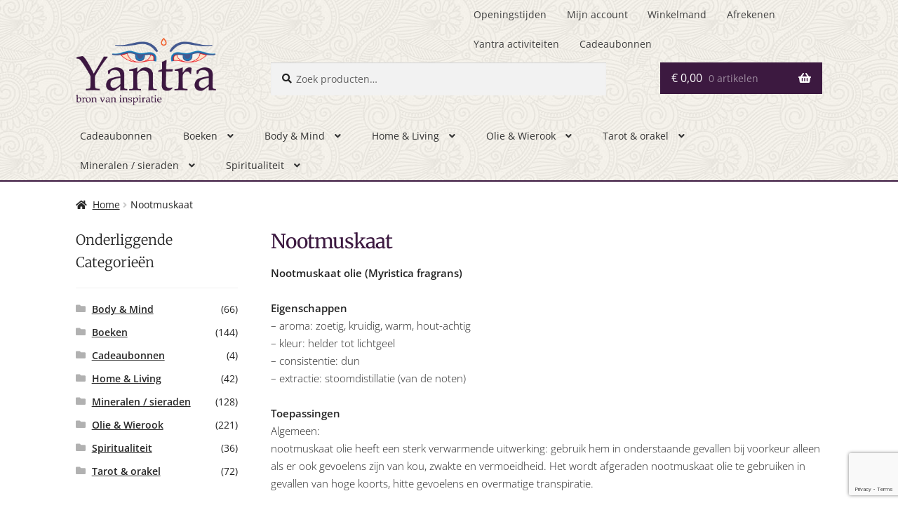

--- FILE ---
content_type: text/html; charset=utf-8
request_url: https://www.google.com/recaptcha/api2/anchor?ar=1&k=6LfhgigfAAAAAFlYm--I1HQRLPzpowafmCSYXJvZ&co=aHR0cHM6Ly93d3cueWFudHJhLm5sOjQ0Mw..&hl=en&v=PoyoqOPhxBO7pBk68S4YbpHZ&size=invisible&anchor-ms=20000&execute-ms=30000&cb=ydeh9e2a8yd1
body_size: 48910
content:
<!DOCTYPE HTML><html dir="ltr" lang="en"><head><meta http-equiv="Content-Type" content="text/html; charset=UTF-8">
<meta http-equiv="X-UA-Compatible" content="IE=edge">
<title>reCAPTCHA</title>
<style type="text/css">
/* cyrillic-ext */
@font-face {
  font-family: 'Roboto';
  font-style: normal;
  font-weight: 400;
  font-stretch: 100%;
  src: url(//fonts.gstatic.com/s/roboto/v48/KFO7CnqEu92Fr1ME7kSn66aGLdTylUAMa3GUBHMdazTgWw.woff2) format('woff2');
  unicode-range: U+0460-052F, U+1C80-1C8A, U+20B4, U+2DE0-2DFF, U+A640-A69F, U+FE2E-FE2F;
}
/* cyrillic */
@font-face {
  font-family: 'Roboto';
  font-style: normal;
  font-weight: 400;
  font-stretch: 100%;
  src: url(//fonts.gstatic.com/s/roboto/v48/KFO7CnqEu92Fr1ME7kSn66aGLdTylUAMa3iUBHMdazTgWw.woff2) format('woff2');
  unicode-range: U+0301, U+0400-045F, U+0490-0491, U+04B0-04B1, U+2116;
}
/* greek-ext */
@font-face {
  font-family: 'Roboto';
  font-style: normal;
  font-weight: 400;
  font-stretch: 100%;
  src: url(//fonts.gstatic.com/s/roboto/v48/KFO7CnqEu92Fr1ME7kSn66aGLdTylUAMa3CUBHMdazTgWw.woff2) format('woff2');
  unicode-range: U+1F00-1FFF;
}
/* greek */
@font-face {
  font-family: 'Roboto';
  font-style: normal;
  font-weight: 400;
  font-stretch: 100%;
  src: url(//fonts.gstatic.com/s/roboto/v48/KFO7CnqEu92Fr1ME7kSn66aGLdTylUAMa3-UBHMdazTgWw.woff2) format('woff2');
  unicode-range: U+0370-0377, U+037A-037F, U+0384-038A, U+038C, U+038E-03A1, U+03A3-03FF;
}
/* math */
@font-face {
  font-family: 'Roboto';
  font-style: normal;
  font-weight: 400;
  font-stretch: 100%;
  src: url(//fonts.gstatic.com/s/roboto/v48/KFO7CnqEu92Fr1ME7kSn66aGLdTylUAMawCUBHMdazTgWw.woff2) format('woff2');
  unicode-range: U+0302-0303, U+0305, U+0307-0308, U+0310, U+0312, U+0315, U+031A, U+0326-0327, U+032C, U+032F-0330, U+0332-0333, U+0338, U+033A, U+0346, U+034D, U+0391-03A1, U+03A3-03A9, U+03B1-03C9, U+03D1, U+03D5-03D6, U+03F0-03F1, U+03F4-03F5, U+2016-2017, U+2034-2038, U+203C, U+2040, U+2043, U+2047, U+2050, U+2057, U+205F, U+2070-2071, U+2074-208E, U+2090-209C, U+20D0-20DC, U+20E1, U+20E5-20EF, U+2100-2112, U+2114-2115, U+2117-2121, U+2123-214F, U+2190, U+2192, U+2194-21AE, U+21B0-21E5, U+21F1-21F2, U+21F4-2211, U+2213-2214, U+2216-22FF, U+2308-230B, U+2310, U+2319, U+231C-2321, U+2336-237A, U+237C, U+2395, U+239B-23B7, U+23D0, U+23DC-23E1, U+2474-2475, U+25AF, U+25B3, U+25B7, U+25BD, U+25C1, U+25CA, U+25CC, U+25FB, U+266D-266F, U+27C0-27FF, U+2900-2AFF, U+2B0E-2B11, U+2B30-2B4C, U+2BFE, U+3030, U+FF5B, U+FF5D, U+1D400-1D7FF, U+1EE00-1EEFF;
}
/* symbols */
@font-face {
  font-family: 'Roboto';
  font-style: normal;
  font-weight: 400;
  font-stretch: 100%;
  src: url(//fonts.gstatic.com/s/roboto/v48/KFO7CnqEu92Fr1ME7kSn66aGLdTylUAMaxKUBHMdazTgWw.woff2) format('woff2');
  unicode-range: U+0001-000C, U+000E-001F, U+007F-009F, U+20DD-20E0, U+20E2-20E4, U+2150-218F, U+2190, U+2192, U+2194-2199, U+21AF, U+21E6-21F0, U+21F3, U+2218-2219, U+2299, U+22C4-22C6, U+2300-243F, U+2440-244A, U+2460-24FF, U+25A0-27BF, U+2800-28FF, U+2921-2922, U+2981, U+29BF, U+29EB, U+2B00-2BFF, U+4DC0-4DFF, U+FFF9-FFFB, U+10140-1018E, U+10190-1019C, U+101A0, U+101D0-101FD, U+102E0-102FB, U+10E60-10E7E, U+1D2C0-1D2D3, U+1D2E0-1D37F, U+1F000-1F0FF, U+1F100-1F1AD, U+1F1E6-1F1FF, U+1F30D-1F30F, U+1F315, U+1F31C, U+1F31E, U+1F320-1F32C, U+1F336, U+1F378, U+1F37D, U+1F382, U+1F393-1F39F, U+1F3A7-1F3A8, U+1F3AC-1F3AF, U+1F3C2, U+1F3C4-1F3C6, U+1F3CA-1F3CE, U+1F3D4-1F3E0, U+1F3ED, U+1F3F1-1F3F3, U+1F3F5-1F3F7, U+1F408, U+1F415, U+1F41F, U+1F426, U+1F43F, U+1F441-1F442, U+1F444, U+1F446-1F449, U+1F44C-1F44E, U+1F453, U+1F46A, U+1F47D, U+1F4A3, U+1F4B0, U+1F4B3, U+1F4B9, U+1F4BB, U+1F4BF, U+1F4C8-1F4CB, U+1F4D6, U+1F4DA, U+1F4DF, U+1F4E3-1F4E6, U+1F4EA-1F4ED, U+1F4F7, U+1F4F9-1F4FB, U+1F4FD-1F4FE, U+1F503, U+1F507-1F50B, U+1F50D, U+1F512-1F513, U+1F53E-1F54A, U+1F54F-1F5FA, U+1F610, U+1F650-1F67F, U+1F687, U+1F68D, U+1F691, U+1F694, U+1F698, U+1F6AD, U+1F6B2, U+1F6B9-1F6BA, U+1F6BC, U+1F6C6-1F6CF, U+1F6D3-1F6D7, U+1F6E0-1F6EA, U+1F6F0-1F6F3, U+1F6F7-1F6FC, U+1F700-1F7FF, U+1F800-1F80B, U+1F810-1F847, U+1F850-1F859, U+1F860-1F887, U+1F890-1F8AD, U+1F8B0-1F8BB, U+1F8C0-1F8C1, U+1F900-1F90B, U+1F93B, U+1F946, U+1F984, U+1F996, U+1F9E9, U+1FA00-1FA6F, U+1FA70-1FA7C, U+1FA80-1FA89, U+1FA8F-1FAC6, U+1FACE-1FADC, U+1FADF-1FAE9, U+1FAF0-1FAF8, U+1FB00-1FBFF;
}
/* vietnamese */
@font-face {
  font-family: 'Roboto';
  font-style: normal;
  font-weight: 400;
  font-stretch: 100%;
  src: url(//fonts.gstatic.com/s/roboto/v48/KFO7CnqEu92Fr1ME7kSn66aGLdTylUAMa3OUBHMdazTgWw.woff2) format('woff2');
  unicode-range: U+0102-0103, U+0110-0111, U+0128-0129, U+0168-0169, U+01A0-01A1, U+01AF-01B0, U+0300-0301, U+0303-0304, U+0308-0309, U+0323, U+0329, U+1EA0-1EF9, U+20AB;
}
/* latin-ext */
@font-face {
  font-family: 'Roboto';
  font-style: normal;
  font-weight: 400;
  font-stretch: 100%;
  src: url(//fonts.gstatic.com/s/roboto/v48/KFO7CnqEu92Fr1ME7kSn66aGLdTylUAMa3KUBHMdazTgWw.woff2) format('woff2');
  unicode-range: U+0100-02BA, U+02BD-02C5, U+02C7-02CC, U+02CE-02D7, U+02DD-02FF, U+0304, U+0308, U+0329, U+1D00-1DBF, U+1E00-1E9F, U+1EF2-1EFF, U+2020, U+20A0-20AB, U+20AD-20C0, U+2113, U+2C60-2C7F, U+A720-A7FF;
}
/* latin */
@font-face {
  font-family: 'Roboto';
  font-style: normal;
  font-weight: 400;
  font-stretch: 100%;
  src: url(//fonts.gstatic.com/s/roboto/v48/KFO7CnqEu92Fr1ME7kSn66aGLdTylUAMa3yUBHMdazQ.woff2) format('woff2');
  unicode-range: U+0000-00FF, U+0131, U+0152-0153, U+02BB-02BC, U+02C6, U+02DA, U+02DC, U+0304, U+0308, U+0329, U+2000-206F, U+20AC, U+2122, U+2191, U+2193, U+2212, U+2215, U+FEFF, U+FFFD;
}
/* cyrillic-ext */
@font-face {
  font-family: 'Roboto';
  font-style: normal;
  font-weight: 500;
  font-stretch: 100%;
  src: url(//fonts.gstatic.com/s/roboto/v48/KFO7CnqEu92Fr1ME7kSn66aGLdTylUAMa3GUBHMdazTgWw.woff2) format('woff2');
  unicode-range: U+0460-052F, U+1C80-1C8A, U+20B4, U+2DE0-2DFF, U+A640-A69F, U+FE2E-FE2F;
}
/* cyrillic */
@font-face {
  font-family: 'Roboto';
  font-style: normal;
  font-weight: 500;
  font-stretch: 100%;
  src: url(//fonts.gstatic.com/s/roboto/v48/KFO7CnqEu92Fr1ME7kSn66aGLdTylUAMa3iUBHMdazTgWw.woff2) format('woff2');
  unicode-range: U+0301, U+0400-045F, U+0490-0491, U+04B0-04B1, U+2116;
}
/* greek-ext */
@font-face {
  font-family: 'Roboto';
  font-style: normal;
  font-weight: 500;
  font-stretch: 100%;
  src: url(//fonts.gstatic.com/s/roboto/v48/KFO7CnqEu92Fr1ME7kSn66aGLdTylUAMa3CUBHMdazTgWw.woff2) format('woff2');
  unicode-range: U+1F00-1FFF;
}
/* greek */
@font-face {
  font-family: 'Roboto';
  font-style: normal;
  font-weight: 500;
  font-stretch: 100%;
  src: url(//fonts.gstatic.com/s/roboto/v48/KFO7CnqEu92Fr1ME7kSn66aGLdTylUAMa3-UBHMdazTgWw.woff2) format('woff2');
  unicode-range: U+0370-0377, U+037A-037F, U+0384-038A, U+038C, U+038E-03A1, U+03A3-03FF;
}
/* math */
@font-face {
  font-family: 'Roboto';
  font-style: normal;
  font-weight: 500;
  font-stretch: 100%;
  src: url(//fonts.gstatic.com/s/roboto/v48/KFO7CnqEu92Fr1ME7kSn66aGLdTylUAMawCUBHMdazTgWw.woff2) format('woff2');
  unicode-range: U+0302-0303, U+0305, U+0307-0308, U+0310, U+0312, U+0315, U+031A, U+0326-0327, U+032C, U+032F-0330, U+0332-0333, U+0338, U+033A, U+0346, U+034D, U+0391-03A1, U+03A3-03A9, U+03B1-03C9, U+03D1, U+03D5-03D6, U+03F0-03F1, U+03F4-03F5, U+2016-2017, U+2034-2038, U+203C, U+2040, U+2043, U+2047, U+2050, U+2057, U+205F, U+2070-2071, U+2074-208E, U+2090-209C, U+20D0-20DC, U+20E1, U+20E5-20EF, U+2100-2112, U+2114-2115, U+2117-2121, U+2123-214F, U+2190, U+2192, U+2194-21AE, U+21B0-21E5, U+21F1-21F2, U+21F4-2211, U+2213-2214, U+2216-22FF, U+2308-230B, U+2310, U+2319, U+231C-2321, U+2336-237A, U+237C, U+2395, U+239B-23B7, U+23D0, U+23DC-23E1, U+2474-2475, U+25AF, U+25B3, U+25B7, U+25BD, U+25C1, U+25CA, U+25CC, U+25FB, U+266D-266F, U+27C0-27FF, U+2900-2AFF, U+2B0E-2B11, U+2B30-2B4C, U+2BFE, U+3030, U+FF5B, U+FF5D, U+1D400-1D7FF, U+1EE00-1EEFF;
}
/* symbols */
@font-face {
  font-family: 'Roboto';
  font-style: normal;
  font-weight: 500;
  font-stretch: 100%;
  src: url(//fonts.gstatic.com/s/roboto/v48/KFO7CnqEu92Fr1ME7kSn66aGLdTylUAMaxKUBHMdazTgWw.woff2) format('woff2');
  unicode-range: U+0001-000C, U+000E-001F, U+007F-009F, U+20DD-20E0, U+20E2-20E4, U+2150-218F, U+2190, U+2192, U+2194-2199, U+21AF, U+21E6-21F0, U+21F3, U+2218-2219, U+2299, U+22C4-22C6, U+2300-243F, U+2440-244A, U+2460-24FF, U+25A0-27BF, U+2800-28FF, U+2921-2922, U+2981, U+29BF, U+29EB, U+2B00-2BFF, U+4DC0-4DFF, U+FFF9-FFFB, U+10140-1018E, U+10190-1019C, U+101A0, U+101D0-101FD, U+102E0-102FB, U+10E60-10E7E, U+1D2C0-1D2D3, U+1D2E0-1D37F, U+1F000-1F0FF, U+1F100-1F1AD, U+1F1E6-1F1FF, U+1F30D-1F30F, U+1F315, U+1F31C, U+1F31E, U+1F320-1F32C, U+1F336, U+1F378, U+1F37D, U+1F382, U+1F393-1F39F, U+1F3A7-1F3A8, U+1F3AC-1F3AF, U+1F3C2, U+1F3C4-1F3C6, U+1F3CA-1F3CE, U+1F3D4-1F3E0, U+1F3ED, U+1F3F1-1F3F3, U+1F3F5-1F3F7, U+1F408, U+1F415, U+1F41F, U+1F426, U+1F43F, U+1F441-1F442, U+1F444, U+1F446-1F449, U+1F44C-1F44E, U+1F453, U+1F46A, U+1F47D, U+1F4A3, U+1F4B0, U+1F4B3, U+1F4B9, U+1F4BB, U+1F4BF, U+1F4C8-1F4CB, U+1F4D6, U+1F4DA, U+1F4DF, U+1F4E3-1F4E6, U+1F4EA-1F4ED, U+1F4F7, U+1F4F9-1F4FB, U+1F4FD-1F4FE, U+1F503, U+1F507-1F50B, U+1F50D, U+1F512-1F513, U+1F53E-1F54A, U+1F54F-1F5FA, U+1F610, U+1F650-1F67F, U+1F687, U+1F68D, U+1F691, U+1F694, U+1F698, U+1F6AD, U+1F6B2, U+1F6B9-1F6BA, U+1F6BC, U+1F6C6-1F6CF, U+1F6D3-1F6D7, U+1F6E0-1F6EA, U+1F6F0-1F6F3, U+1F6F7-1F6FC, U+1F700-1F7FF, U+1F800-1F80B, U+1F810-1F847, U+1F850-1F859, U+1F860-1F887, U+1F890-1F8AD, U+1F8B0-1F8BB, U+1F8C0-1F8C1, U+1F900-1F90B, U+1F93B, U+1F946, U+1F984, U+1F996, U+1F9E9, U+1FA00-1FA6F, U+1FA70-1FA7C, U+1FA80-1FA89, U+1FA8F-1FAC6, U+1FACE-1FADC, U+1FADF-1FAE9, U+1FAF0-1FAF8, U+1FB00-1FBFF;
}
/* vietnamese */
@font-face {
  font-family: 'Roboto';
  font-style: normal;
  font-weight: 500;
  font-stretch: 100%;
  src: url(//fonts.gstatic.com/s/roboto/v48/KFO7CnqEu92Fr1ME7kSn66aGLdTylUAMa3OUBHMdazTgWw.woff2) format('woff2');
  unicode-range: U+0102-0103, U+0110-0111, U+0128-0129, U+0168-0169, U+01A0-01A1, U+01AF-01B0, U+0300-0301, U+0303-0304, U+0308-0309, U+0323, U+0329, U+1EA0-1EF9, U+20AB;
}
/* latin-ext */
@font-face {
  font-family: 'Roboto';
  font-style: normal;
  font-weight: 500;
  font-stretch: 100%;
  src: url(//fonts.gstatic.com/s/roboto/v48/KFO7CnqEu92Fr1ME7kSn66aGLdTylUAMa3KUBHMdazTgWw.woff2) format('woff2');
  unicode-range: U+0100-02BA, U+02BD-02C5, U+02C7-02CC, U+02CE-02D7, U+02DD-02FF, U+0304, U+0308, U+0329, U+1D00-1DBF, U+1E00-1E9F, U+1EF2-1EFF, U+2020, U+20A0-20AB, U+20AD-20C0, U+2113, U+2C60-2C7F, U+A720-A7FF;
}
/* latin */
@font-face {
  font-family: 'Roboto';
  font-style: normal;
  font-weight: 500;
  font-stretch: 100%;
  src: url(//fonts.gstatic.com/s/roboto/v48/KFO7CnqEu92Fr1ME7kSn66aGLdTylUAMa3yUBHMdazQ.woff2) format('woff2');
  unicode-range: U+0000-00FF, U+0131, U+0152-0153, U+02BB-02BC, U+02C6, U+02DA, U+02DC, U+0304, U+0308, U+0329, U+2000-206F, U+20AC, U+2122, U+2191, U+2193, U+2212, U+2215, U+FEFF, U+FFFD;
}
/* cyrillic-ext */
@font-face {
  font-family: 'Roboto';
  font-style: normal;
  font-weight: 900;
  font-stretch: 100%;
  src: url(//fonts.gstatic.com/s/roboto/v48/KFO7CnqEu92Fr1ME7kSn66aGLdTylUAMa3GUBHMdazTgWw.woff2) format('woff2');
  unicode-range: U+0460-052F, U+1C80-1C8A, U+20B4, U+2DE0-2DFF, U+A640-A69F, U+FE2E-FE2F;
}
/* cyrillic */
@font-face {
  font-family: 'Roboto';
  font-style: normal;
  font-weight: 900;
  font-stretch: 100%;
  src: url(//fonts.gstatic.com/s/roboto/v48/KFO7CnqEu92Fr1ME7kSn66aGLdTylUAMa3iUBHMdazTgWw.woff2) format('woff2');
  unicode-range: U+0301, U+0400-045F, U+0490-0491, U+04B0-04B1, U+2116;
}
/* greek-ext */
@font-face {
  font-family: 'Roboto';
  font-style: normal;
  font-weight: 900;
  font-stretch: 100%;
  src: url(//fonts.gstatic.com/s/roboto/v48/KFO7CnqEu92Fr1ME7kSn66aGLdTylUAMa3CUBHMdazTgWw.woff2) format('woff2');
  unicode-range: U+1F00-1FFF;
}
/* greek */
@font-face {
  font-family: 'Roboto';
  font-style: normal;
  font-weight: 900;
  font-stretch: 100%;
  src: url(//fonts.gstatic.com/s/roboto/v48/KFO7CnqEu92Fr1ME7kSn66aGLdTylUAMa3-UBHMdazTgWw.woff2) format('woff2');
  unicode-range: U+0370-0377, U+037A-037F, U+0384-038A, U+038C, U+038E-03A1, U+03A3-03FF;
}
/* math */
@font-face {
  font-family: 'Roboto';
  font-style: normal;
  font-weight: 900;
  font-stretch: 100%;
  src: url(//fonts.gstatic.com/s/roboto/v48/KFO7CnqEu92Fr1ME7kSn66aGLdTylUAMawCUBHMdazTgWw.woff2) format('woff2');
  unicode-range: U+0302-0303, U+0305, U+0307-0308, U+0310, U+0312, U+0315, U+031A, U+0326-0327, U+032C, U+032F-0330, U+0332-0333, U+0338, U+033A, U+0346, U+034D, U+0391-03A1, U+03A3-03A9, U+03B1-03C9, U+03D1, U+03D5-03D6, U+03F0-03F1, U+03F4-03F5, U+2016-2017, U+2034-2038, U+203C, U+2040, U+2043, U+2047, U+2050, U+2057, U+205F, U+2070-2071, U+2074-208E, U+2090-209C, U+20D0-20DC, U+20E1, U+20E5-20EF, U+2100-2112, U+2114-2115, U+2117-2121, U+2123-214F, U+2190, U+2192, U+2194-21AE, U+21B0-21E5, U+21F1-21F2, U+21F4-2211, U+2213-2214, U+2216-22FF, U+2308-230B, U+2310, U+2319, U+231C-2321, U+2336-237A, U+237C, U+2395, U+239B-23B7, U+23D0, U+23DC-23E1, U+2474-2475, U+25AF, U+25B3, U+25B7, U+25BD, U+25C1, U+25CA, U+25CC, U+25FB, U+266D-266F, U+27C0-27FF, U+2900-2AFF, U+2B0E-2B11, U+2B30-2B4C, U+2BFE, U+3030, U+FF5B, U+FF5D, U+1D400-1D7FF, U+1EE00-1EEFF;
}
/* symbols */
@font-face {
  font-family: 'Roboto';
  font-style: normal;
  font-weight: 900;
  font-stretch: 100%;
  src: url(//fonts.gstatic.com/s/roboto/v48/KFO7CnqEu92Fr1ME7kSn66aGLdTylUAMaxKUBHMdazTgWw.woff2) format('woff2');
  unicode-range: U+0001-000C, U+000E-001F, U+007F-009F, U+20DD-20E0, U+20E2-20E4, U+2150-218F, U+2190, U+2192, U+2194-2199, U+21AF, U+21E6-21F0, U+21F3, U+2218-2219, U+2299, U+22C4-22C6, U+2300-243F, U+2440-244A, U+2460-24FF, U+25A0-27BF, U+2800-28FF, U+2921-2922, U+2981, U+29BF, U+29EB, U+2B00-2BFF, U+4DC0-4DFF, U+FFF9-FFFB, U+10140-1018E, U+10190-1019C, U+101A0, U+101D0-101FD, U+102E0-102FB, U+10E60-10E7E, U+1D2C0-1D2D3, U+1D2E0-1D37F, U+1F000-1F0FF, U+1F100-1F1AD, U+1F1E6-1F1FF, U+1F30D-1F30F, U+1F315, U+1F31C, U+1F31E, U+1F320-1F32C, U+1F336, U+1F378, U+1F37D, U+1F382, U+1F393-1F39F, U+1F3A7-1F3A8, U+1F3AC-1F3AF, U+1F3C2, U+1F3C4-1F3C6, U+1F3CA-1F3CE, U+1F3D4-1F3E0, U+1F3ED, U+1F3F1-1F3F3, U+1F3F5-1F3F7, U+1F408, U+1F415, U+1F41F, U+1F426, U+1F43F, U+1F441-1F442, U+1F444, U+1F446-1F449, U+1F44C-1F44E, U+1F453, U+1F46A, U+1F47D, U+1F4A3, U+1F4B0, U+1F4B3, U+1F4B9, U+1F4BB, U+1F4BF, U+1F4C8-1F4CB, U+1F4D6, U+1F4DA, U+1F4DF, U+1F4E3-1F4E6, U+1F4EA-1F4ED, U+1F4F7, U+1F4F9-1F4FB, U+1F4FD-1F4FE, U+1F503, U+1F507-1F50B, U+1F50D, U+1F512-1F513, U+1F53E-1F54A, U+1F54F-1F5FA, U+1F610, U+1F650-1F67F, U+1F687, U+1F68D, U+1F691, U+1F694, U+1F698, U+1F6AD, U+1F6B2, U+1F6B9-1F6BA, U+1F6BC, U+1F6C6-1F6CF, U+1F6D3-1F6D7, U+1F6E0-1F6EA, U+1F6F0-1F6F3, U+1F6F7-1F6FC, U+1F700-1F7FF, U+1F800-1F80B, U+1F810-1F847, U+1F850-1F859, U+1F860-1F887, U+1F890-1F8AD, U+1F8B0-1F8BB, U+1F8C0-1F8C1, U+1F900-1F90B, U+1F93B, U+1F946, U+1F984, U+1F996, U+1F9E9, U+1FA00-1FA6F, U+1FA70-1FA7C, U+1FA80-1FA89, U+1FA8F-1FAC6, U+1FACE-1FADC, U+1FADF-1FAE9, U+1FAF0-1FAF8, U+1FB00-1FBFF;
}
/* vietnamese */
@font-face {
  font-family: 'Roboto';
  font-style: normal;
  font-weight: 900;
  font-stretch: 100%;
  src: url(//fonts.gstatic.com/s/roboto/v48/KFO7CnqEu92Fr1ME7kSn66aGLdTylUAMa3OUBHMdazTgWw.woff2) format('woff2');
  unicode-range: U+0102-0103, U+0110-0111, U+0128-0129, U+0168-0169, U+01A0-01A1, U+01AF-01B0, U+0300-0301, U+0303-0304, U+0308-0309, U+0323, U+0329, U+1EA0-1EF9, U+20AB;
}
/* latin-ext */
@font-face {
  font-family: 'Roboto';
  font-style: normal;
  font-weight: 900;
  font-stretch: 100%;
  src: url(//fonts.gstatic.com/s/roboto/v48/KFO7CnqEu92Fr1ME7kSn66aGLdTylUAMa3KUBHMdazTgWw.woff2) format('woff2');
  unicode-range: U+0100-02BA, U+02BD-02C5, U+02C7-02CC, U+02CE-02D7, U+02DD-02FF, U+0304, U+0308, U+0329, U+1D00-1DBF, U+1E00-1E9F, U+1EF2-1EFF, U+2020, U+20A0-20AB, U+20AD-20C0, U+2113, U+2C60-2C7F, U+A720-A7FF;
}
/* latin */
@font-face {
  font-family: 'Roboto';
  font-style: normal;
  font-weight: 900;
  font-stretch: 100%;
  src: url(//fonts.gstatic.com/s/roboto/v48/KFO7CnqEu92Fr1ME7kSn66aGLdTylUAMa3yUBHMdazQ.woff2) format('woff2');
  unicode-range: U+0000-00FF, U+0131, U+0152-0153, U+02BB-02BC, U+02C6, U+02DA, U+02DC, U+0304, U+0308, U+0329, U+2000-206F, U+20AC, U+2122, U+2191, U+2193, U+2212, U+2215, U+FEFF, U+FFFD;
}

</style>
<link rel="stylesheet" type="text/css" href="https://www.gstatic.com/recaptcha/releases/PoyoqOPhxBO7pBk68S4YbpHZ/styles__ltr.css">
<script nonce="lBY6YymjZSaqPDzs42_pwg" type="text/javascript">window['__recaptcha_api'] = 'https://www.google.com/recaptcha/api2/';</script>
<script type="text/javascript" src="https://www.gstatic.com/recaptcha/releases/PoyoqOPhxBO7pBk68S4YbpHZ/recaptcha__en.js" nonce="lBY6YymjZSaqPDzs42_pwg">
      
    </script></head>
<body><div id="rc-anchor-alert" class="rc-anchor-alert"></div>
<input type="hidden" id="recaptcha-token" value="[base64]">
<script type="text/javascript" nonce="lBY6YymjZSaqPDzs42_pwg">
      recaptcha.anchor.Main.init("[\x22ainput\x22,[\x22bgdata\x22,\x22\x22,\[base64]/[base64]/[base64]/[base64]/[base64]/UltsKytdPUU6KEU8MjA0OD9SW2wrK109RT4+NnwxOTI6KChFJjY0NTEyKT09NTUyOTYmJk0rMTxjLmxlbmd0aCYmKGMuY2hhckNvZGVBdChNKzEpJjY0NTEyKT09NTYzMjA/[base64]/[base64]/[base64]/[base64]/[base64]/[base64]/[base64]\x22,\[base64]\\u003d\\u003d\x22,\x22InzCgGE3wqbDtGPDl8K7w5jCpV4Tw7DCqjg/wp3Cr8OQwrjDtsKmDFHCgMKmPhYbwoknwpVZwqrDhHjCrC/DpG9UV8KCw5YTfcK9wpIwXXjDlsOSPAxCNMKIw6LDtB3CugkrFH9Nw6DCqMOYXMOqw5xmwr1IwoYLw4dYbsKsw5XDj8OpIhLDhsO/wonCq8OdLFPCk8Kbwr/CtG3DpnvDrcOdfQQrfMKXw5VIw6nDhkPDkcOmN8KyXxLDuG7DjsKRF8OcJGslw7gTTcOhwo4POsO7GDIBwq/[base64]/Dn8KcwrM0FFYGYcOPQMKHwrDCksOXKSnDvgTDl8OQN8OAwp7DmMKzYGTDn27Dnw9KwojCtcO8PcOwYzpsbX7CscKqAMOCJcK+N2nCocKbKMKtSwDDtz/Dp8OHHsKgwqZGwo3Ci8Odw43DvAwaM2fDrWc9wonCqsKuUMK5wpTDox7CkcKewrrDr8KNOUrChMOyPEkCw4cpCEzCvcOXw63DmsOFKVNcw5g7w5nDp19Ow40DXlrChRFnw5/DlHPDpgHDu8KRUCHDvcOVwqbDjsKRw48SXyAFw4UbGcO4bcOECWLCqsKjwqfClsOkIMOEwoodHcOKwqbCj8Kqw7plC8KUUcKmeQXCq8OywpU+wod4woXDn1HCrcOCw7PCrwPDlcKzwo/DmMK1IsOxQ25Sw7/CpQA4fsKqwrvDl8KJw5vCrMKZWcKKw4/DhsKyOcO1wqjDocKawr3Ds34YL1clw4rClgPCnEQuw7YLCwxHwqc9aMODwrwQwp/DlsKSBsKmBXZ9dWPCq8OuPx9VasKAwrg+GcOQw53DmVE7bcKqG8Opw6bDmBXDmMO1w5pdLcObw5DDmzZtwoLCk8O4wqc6Ch9IesOTYxDCnG4hwqYow5DCijDCiiHDosK4w4U0wpnDpmTCtcKDw4HClhvDv8KLY8OQw7UVUX3ChcK1QwQSwqNpw7PCgsK0w6/DtsOcd8KywqRffjLDicOEScKqbsOeaMO7wpvCszXChMKkw5PCvVlvDFMKw51eVwfCvMKREXlXC2FIw6BZw67Cn8OHPC3CkcOSEnrDqsOXw43Cm1XCjcKmdMKLe8KmwrdBwqwBw4/DuhTChmvCpcKDw6l7UGVNI8KFwrzDjkLDncKMOC3DsUEgwobCsMO4wpgAwrXCoMONwr/Dgy3DrGo0YEvCkRUQH8KXXMO4w70IXcKqWMOzE3EPw63CoMOAYA/CgcKtwpQ/X1XDk8Oww45fwpszIcOuE8KMHjzCiU1sFsKrw7XDhDNWTsOlJ8O+w7A7YMOtwqAGEHARwrsTHnjCucOjw6UYTiDDo1xxDBXDoRorJ8OCwqbClzcRwp7DsMKew5wjJsKsw7jDgcOEL8O8w4HDjTXDqRgIS8KSwpcnw58AMsKHwqk9WsKPw7PCgH9/IzXCrjUNYWpew5zCjUfCmcK9wp3Ds19oPcK8fRvClHjDvDDDoz/Dvy/Di8Kqw57Djw9kwr8tDMOpwpvCg1bCoMOufMOyw5LDqChnQ1fDk8O/wp7DtXAgLnvDpsKJXMKQw4p4wpvDv8KmXgvCv1bDiCvCk8KswpDDkHRSfcOJH8OFB8K+wqBzwpDCvxDDk8O+wosSM8KZVcK1c8K/d8KUw59xw7Jfwq5zf8OMwoTDh8K0wo5WwprDkcOTw599wqsAwrN6w4TDrlxLwpoEw4DDtsK6wrDCkhzCgGnCj1fDlTXDo8OKwpjDicKGwoxCZyEMNXpYHV/CrT7Dj8OMw7PDq8KGScKGw7JvMg3DgUQGYivDqXtkasO+GMKBLyjComPCqArCqi/DmkPClsOnP05Hw5vDlsOdCk3CjMKPS8O9wp1PworDhcKTwqLCu8OVw4vDn8OTPsKve2XDm8KYVSc7w53Do3rCoMKvIsKgwq59wqzCocOGwrwIw7TChio5YsOfwpg/[base64]/CtsOHCsOGesKMw4nDjcOGegp5dR/CvyfDlcOiYsOMHcK3JHbDscKjTsOGDsK3EsOkw6DDqC7DoERQb8O7wq/CgDvDsTpUwovDs8Opw4rClMKcL3zCu8KvwrsGw7LCkcOKw5bDmFvDlMK/wpDDnBnCjMKtw5zCoELDgMKdMQrCtsK6w5LDomPCjFbCqSABwrRwOsOtLcOmwofDmUTChcO5w7wLc8K2wrDDqsKUZ0gdwrzDuEvDq8KAwoZ/wpkJH8KwCMKaLMO6TQc3wqdVBMK8wq/Cp1PCsDNGwqbChMKkHMOZw6cHZcK/VC0gwoFfwqY+WsKHF8KabsOmckpEwrvClcOBGHYyTF1wHkhhR0PDokYoCcO2ecOzworDk8KUTg9FZMOPIX4uTcKdw43DuAdhwqtvVj/CkGNyflfDlcO0w6zDhsKdLyHCrlBaBDbCilzDgcKuAXzCrmEAwonCpsKRw43DphTDl0cCw5TCgMOBwo0Dw53CkcO7UsOkAMKtw5XCucO/OwoyAFjCicO4NcOPwqEpGcKCDWHDgcOTP8KMITLDin/Co8Oww5XCsFXCpsKTJMOHw73CjhwZJSDCnxYEwqnCqsKZWcOIY8KHPsKbw4TDgVfCosOywoDCq8KSEWNAw4/Cq8OxwofCuTIVbMOiw4XCvhFywoLDqcKqw7LDj8OVwoTDiMOcDMOPwoPCpHfDikrDuCIhw7x/wrHDtG4BwpfDrMKNw4XDlDlmNQ5QK8OeYMK8Q8OsSMKTVQgTw5RPw5QnwqRecF7DlSl7YMKhe8OAwo8cwo7DpsOyW0zCoW09w50Bw4XCpH56wrhLwpowGUHDkXh/B0VXworDpsOPEsOxFFfDtcKAwotaw5/CnsOoLcKlw7ZSw6UQMUItwo1bUAjDvi7CghXCkXrDrTrDhhQ6w7nCpRzDuMO0w7rChwzCisOSRwBcwp1/w7YnwpDDgsONfAR0wrYRwq9zdsKSe8O3cMOoQE5WUcKyOG/DlMOLAsOwcx1EwprDg8O/wpjDmMKsA2Mdw6gcED3DlkLCs8O3F8KwwrLDuQbDgMOVw4lWw6U/wo5jwpZjw4rChCtpw6MZNA5QwofCtMK7w7XDqsO8wofDjcKCwoMAVzoxf8OVw7ETM0p3EhpiNF3Dj8KzwoodE8Kuw48ub8K+cmLCqDTDicKBwpDDv2Anw6/Dow9GRcKQw6jDj1MBE8OGPlnCr8KdwrfDj8KIN8OZV8OqwrXCtCLDjgthJDPDjsO6K8O1wrTCqmbCmcK9w6pow6zCuwjChG/CusOXX8OIw4UsdsOGwo3DlMOTw4YCwrHCuF7DqQZVbixuEngda8OyeX/CqwLDgsONwrzDjcOlw7QOw5fCsRRxw7pcwqTDmcK7ZRcfNMKIZ8OmbsO4wpPDvMOww63Ctm3DqAAgKcOLDcK2dcKzEsOqw5rDtnMLwq7CoG59wpQbw6wZw6/DhMK/wr/[base64]/[base64]/[base64]/Di8KtPsKew4XDmD1QEDE+wqImA8ObwovCiHdGKsK/aALDqcOmwoFjw58VKsO9DzLDtTLDkicKw40Hw5bDucKww7bCg1oxJkFscMKSHsOHC8Ojw6XDlwUewq/[base64]/ChsOEw7bDhMOzMArDucOvwpzCmsKMfgoBwp3CtE3CokYxwoUDFsKuwqQdwqFVAcKswpfDhRDCi1p+w5rCg8K0QTTDi8OpwpZzNMK0RzXDp3PCtsKjw5/DnGvCtMK+XFfDtibCmgMwLMKIw6Uuw407w7Y9wp5CwrcYT1VGIgVhW8Kqwr/DkMKeW3LCln/[base64]/Cl8Kjan4swqBccDrClsOOwrEdwq1awoPCnjTCjsOlBjjCiyNwEcOAeAfDowtGe8KVw50yMHJMWsOxw65gC8KuFsOhFlVmLG3Cv8O9QsOAaXbClMO2BDrCvVjCpTomw6TDgGsnF8Opw4fDiWIeOB8Zw5vDgMKlbSsyG8OaTcKKw4zCui/DtcOINcOUwpVWw4nCtMK5wrnDv1TDt2jDvcOZw4zCrG/CuHbCisKhw4IZwrk9w7QSdBInw4fDusK5w49owoDDvMKkZ8OGwr1nK8Ocw50pMWHCu3kiw45hw5Y/w7pgwpXCuMOVDkbCg0vDjT/CjzfDqcKrwoLCj8OSbsOaWcOZehRBw5xuwpzCp0/DgMOJJsORw4t8w4/DjiFVFznCkhDCoSRuwqXDpDU/CWrDtcKFVhVKw4xOE8KHASnCnTptdcOkw59IwpbCpcKdc07DocKrwospOsOCTgzDvB0DwpVnw7F3MEAkwprDn8ORw5ITUmVOMhnCr8KaN8KpbMOsw7cvGx8DwpA9w5HCjH0Aw4HDgcKcc8OyIcKGKsKHaFLCuXd0UVzDjcKtwr9MPsO9w7DDhMKUQl/[base64]/VcKRw7bCl23DhcOdw4Zdw7kbw7bDoMKCXVxxXsKwBDLDsWzDl8OMwrQFEX/CrMOAUlHDmMOyw5MZw5ouwp0FIC7DqcOnHMOOUsKsQi1Bwo7DrAtcAR3DgmI/M8O9BhAkw5LCjsKXIjTDi8KGfcOYw5/DssO7asKgw7IGw5bCqMK5E8KRw4zCvMK0H8OjC2PDjTTCs01jCcKXw4LCvsOjw6luwoEFCcKLwotUMi3ChzN6asKMCcKfZk43w4JXB8O3TMKTw5fCo8K+wqQqNRfDrsKswqrCrD/[base64]/DusKYwqfCl3BhwrPDvyvDpB3Coi8POW1ywqrCpVfCmsKPQsOlwpYgPsKPG8OowrbClmV8ZEERGMOgw5hYwqB/[base64]/DqFDDuSDDvMOtw6Aywq3Crx0yBigVwrLDuFBQCmZkBiLCt8OHw5MXwoM4w4Q1F8KJOcKew58AwoloGX7DqcOTw41Ew6LDhWkywp8TV8K2w47DvsKEZsK4BX7DosKNw7DDnCVhSEU9wpYrCMKTHMKBBR/[base64]/CscKbNWfDhcOhwqTCtHrChcOMQljClsOmwo3DrFHCk1QhwpwbwozDicO1RGZlH3zCtMOmwrXDhMOubcOSCsOhccK2JsKeLMKFCjbCtBQFJ8O0wr/Cn8KMwprCsz8ZGcKfwrLDqcOXfw0MwoLDi8KeFH7CtSsMQgDDnTwYVsKZexnCpVQJQV/Cg8KXdC/CrAExwqhpXsONUcKawoLDu8OmwpIow6LCvhbChMKQwpfCmlMtw7jCnsKHwowawrclDsORw5NdCsO9UX0fwrLCmMK9w6xJwopNwrbClsKFBcOLDMOvFsKFE8KCwp0cPw7Ds0DDhMOOwpoZXcOKccOCJQPDq8Kawp0qwr/CtxvDvWHCrsKAw5wHw5AJG8OOwpzDu8OxOsKMa8OZwqLDr24owoZlSB9Uwpgewqwowr8XZiEwwrbCs24wJcKEwpthw4rDiyPCk05teV/DgEPCiMO3wr5rwoXCsj3DncOTwqXCh8O5VgR7w7PCjMOZdcKaw6LChjTDmEDDj8K+w73DisK/DjvDllnCk3fDrsKCAMKCZFhbJkAPwrfDviwawr3Cr8OLc8OrwpnDulF6wrsKd8K9w7UzIBETCSTCmyHCgG5HQsKnw4ZhT8Oowqo/XmLCvVQRw4LDhsKmPMKhf8KKM8OLwrbCo8Ktw6tiwrViRcOrVmLDixBqw5DDhR/CtBEEw6wGG8K3wrs4wonDocOCwp5EeTQjwpPCi8OoZVPCo8KpScOaw4F4w55JFsOmFMKmEcKMwrl1d8OKISTCrUQBRwkuw5vDo1c1wqXDu8OiW8KIcsODwpvDlcOQDljCjsOPASA3w7nDtsOCKsKZZ1/DtcKWUw/CvsKbwp5Jw7ppwrfDo8KQWGVVFMOiPH3DqmxjIcKvEFTCj8KYwqUmSw/CmGPCmlDCpDLDlh00wpRwwpHCr17CgSkcNcOwc304wqfDtcOtEg3Cp2/[base64]/DhcKHJcOMw6F2NVLCosK2IMKrw7PCuMKxcsKHGG0qUMKZMhgvw6zCkcKdGcKzw7w/JsK1OEolVQJZwq5ZZcKbw7XCi1vDnCbDpVo0wo/[base64]/DocK4wpstw5LCj8Kjw48REXUcIsOKw6rCsyVnAcKjYDw7fDsWw4hQMcKMwrfCqkBDOE03D8O4wpAdwocSwq/[base64]/DrsKUw5/Dv8KXeWrDlhddw7Vbw5JJF8KqW1HDrHwGQMOVPsKyw5rDvcKmVFtrHsKMax92w4vDrQQPJzsKe0FYZU4zcsKfbsKjwoQzGcOxJMO6A8O8IMO/CsOtIcKtGsO5w7YWwrEITsKww6YTT0k0R0VcG8K0YD1vM0xjwobDp8K8w5R+w6Y/w4YKw5IkBlJFLGLDgsKUwrMmQn/Cj8O2ecKPwr3DlsOQeMOlcTbDk0bCh38GwqzClMO7VTDDjsO8SMKBw5Bzw5/CqQNSwrsJdU01w73DrEDCkMKfMcObw47Dn8OvwpLCqR7DpMKdV8OzwoptwqrDi8Kow6DCmcKudsKHU2FWXMK2Kg3DkRbDosKtIMOTwr3DtsObGQE5wqvDisOJwqYiw5XCqT/Dt8Oyw5LCtMOowofCtcOWw6ppGClpeAHDrUEPw6YywrJdF3RyFH7Dv8OZw7vCl3PCvsO2GhHCuTTCrcKYD8OTCWzCo8OsIsKjwqR1Al8kGsKdw7dUw5LCth1cwrnCtMKjFcOLwqoNw6EBJMKIJyXCk8KnMcK/ZR53wqrDssOWcsKAwq8+wqokLwN9w4TCuwsAP8KUecKZdHIhw5MTw7vCtcOdIsOyw7JAFsODE8KoSxBCwofCosK+CMKUFsKVT8OaT8ONUMKYGm5eMMKCwqQgw7nCqMKww5tjKzXCk8OSw7XCijBfFREpwo/CnX4Mw6TDjG/CtMKOwrgEPCvDq8K9YybDicOCQkPCjVTCvmNzW8KTw6PDgMKswrN/[base64]/OsKoLMK6w5YtDBDDrcO3w5/DtMKOw7rCozTCkGXDiSfDmF/[base64]/[base64]/CvzAUwpbDkQAVaVEjQ8OJC2nCgsK0wp7DmsKJTVvDp3pEC8KQwrkUV3LChsOywoFVP34xYMOVw43DnyrDs8OFwrgSYEHClkJZw5xmwr4EJsOFNQ3DnAHDr8OBwpxiw4ZxNyjDqsK0I0HCosOtw4DDg8O9VC9DUMKrwqbDpXEtT0A+wqk6AGjDil/ChiZRccOkw6VHw5vDu2/DjXTCsSDDi2zCtzPDj8KXSsKVaQ4+w5EZPx1lwogJw6gIX8OQAVJyYWFmH3E4w63CoHbDslnCh8OMwqR8wq4Aw4rDrMK/w6tKUcOAwr3DrcOpOgTCgzXDksKLwrBvwqYKw4psDmTCszNMw41KLCrCjMO4QcOycjbDqVNpLsKJwrwVSjwJAcOGw5vDhAgxwovDosKnw5XDn8OoQC5wWMK4wrPClMOkWB/CrcOhw5TCmijClsOLwr7Co8KewotLLwPCncK5UcOkdhjCpsODwrvDlzcgwr/Dt1IbwqzChi4VwqnCkcKFwqxWw7o7wojDp8K8Q8Klwr/CrTZ7w78MwrBgw6DDgcKmwpc1w4xxTMOOID/CunHCrcOkw58/w5ZDw4E0wpBMeiBTUMK/GMKCwrM/HHjDsyHDpcODYUcVNcOtAHJOwpgcw6fCisK5w63CvcKIV8KWbMORDGjDg8KiAcKWw57Cu8OBPcOZwrPCtGLDmVTCvhnCtSpqeMK6EsKmWy3DpcKWK0Yuw6rCgBTDikozwoPDnMKyw4kdwrLCuMOaAMKaJcKvBcOkwqINGQ/CoDVlZRzDusOSLgVcL8OAwoMfwqUQY8OZw5Rmw51SwoRNe8K4FcKAw6Ije3B8w5xPwoDCrsO9T8OwcQHCmsOpw4U5w53CjsKHf8O1w4HDq8Oiwrwmw6/Ct8OVLE7DtkocwqPDhMOpTzF6a8O+LXXDncK4wrpEw5fDmsOxwoA2woHCp0Jew6QzwrFgwpFJdCLCuDrCql7CggvDhsOua1fChVFkSMK/eG3CrcOhw4wYIh47fmppJ8OLw6XDr8O/[base64]/LwXDrBpUw4gQw6PCgMO5w45FaErCoDLChg4yw57DoRMkwp7DvEt2wqHCqEBrw6rCvTwjwo4tw5gewqM6wo5uwqgicsKYwpzDkRbCncO2ZMOXesKYwq7DkgxBZz9wRsKew4jCiMKIAsKUwok4wp4eCy9EwoHChlkew7/CiydBw7bCgmRWw54Ew7/DtRBnwrEow7PCm8Klc3bDjDwPPsOgTsKewp7Cr8OgQykma8OUw47CgR/Di8K4wpPDnMK5e8K+OzcCAwgQw4LDtCo/wpzDhcKqwpZ1w70IwqfCrCXCj8OkcMKQwoRPXwQAD8OSwq04w6HCssOhwqJIDsKrPcOcQCjDisKuw7zDkC/[base64]/CicKlw5jCu8O1S8Ozw6hLwqvCj8KHDmI/ax4rEsKvwonCj2vDjHDDtDUswq8JwoTCr8K/JMK7BhHDsncJQ8Oowo3Cp2x3XGsJw5TCkzBbw7pPU0HDngTCn10hIsKYw6HDvMKxw7gZOEPDssOlw5nCk8KlLsOrcMOHU8KUw5fDknzDjSHDs8OZMsKdFCHCrydQAsO9wpkaQ8OVwoUxNcKxw69MwrxwDcOswoDDrsKBSxcWw7jDhMKHKjLDlXXDusOJXj/Dum8VM08uw77CtVnCgzzDty1QBW/[base64]/CqkkDBcOKwprCt8K8w50ldcOiWG/[base64]/DqEbChsKsUwdLwp8+VkTCgMK9w4DCilPCmUPDusOlYwgYwphLw74/Twg1XUx0bRNVJMK/OcOCV8KRwqzDp3LCusKJw5oDThlYeH/Ck21/[base64]/CrcO9w4s5wrvDnsKUdcKyw757w6fClhYFHsO7w48Xw4/CrGfCq1/Dt3M8wr5NSVjCqGnCryAqwqDDjMOtQBtUw5xvBH7DiMOEw6rCmTvDphnDrhHCk8Ovwq1tw7kIwrnCjEjCpsKAWsKZw55URGNJwqU3woFVFX4ResKkw6pfwqbDggEhwp/DoULDhFTCrkFfwo/CqsKWw5zChDRtwqVMw7BHFMO6wr/Co8ODwpzCs8KAVUELwrHCvMOraA3DocK8w6ojw53DtsOEw75IdU/Dp8KPPxbCg8KOwr5fZBdUw5hHPcO7w4XCkMOTGVIxwpUPJ8KjwrxxARtuw6NrS2DDtsOjSxXDhSkAdsONwqjCgsOLw4fDgMOTw7t3w4vDrcKvwpNow7fDgcOFwrjCl8OXWT4/w47Co8OFw6vDon8zfiwzw6HDj8OHC1PDsX7DusKoRVLCi8OmSMK2wo7DuMOXw77CvMKWwrpSw4hnwo9iw4TDpHHCv3TCqFrDiMKVw5HDqzF/wrRtacKidMKSEMOcwqXCtcKfdsKwwql9FGBaKsOgFMO2w41YwqBnRcOmwpsZTnZ5w7JrBcKIwokRwoPDixtgZ0HDmsOswqvCnsKmCyjDmsKywpUzwqQFw492AsOSTUFdIsOKS8KvHsOZKB/Ct2Unw4bDslkBwpFMwrYFw43CoUQ7b8OUwprDjV0fw5/ChkTCnMK8CS3DisOGMm5TVnUvAMKlwpfDqnvCp8OGw7XDlnHDncOKaC3DgShiwohhw5ZJwpLCjMOWwqQCGMKtaRbChxfChizCnBLDqUcow5/Du8KjFgwSw4MpYsODwo4JW8OVYXlfbMKqNsOXZMOOwpzCjkDCnFU8J8OFNTDCisOewpzDh0lrwq8nMsOUIsOdw53CmB5uw6XDo34cw4zDscKjwrLDgcOnwqnCu37DoQR5w4/CuSHCvMOTOGc5w7XDjsKTBlLCssKAwp8yVFnDqnLDp8OiwqTDkTl4wp3ClR3CpMOkw48EwoVHw6rDkRQLPcKkw7TDiUIIPcO6QcKWDxHDgsKSaDPCssKkw64Twq1VM1vCpsOwwrI9Y8O/wqItT8O7TsOyGMK0ISR2wo4AwoFow7DDpUbDvTfCksOZwpvCgsKfLMK1w4LDpQ7Ck8OrAsKFeB9vShM0J8K5wq3CphgLw53CuE/DqivCvxxtwpfDtcKFw7VIDnM+w5LCmALDocKjDlJuw51EY8K9w6Y3wq5aw4vDlE7Dq0Ndw4QdwrYdw5bDpMKSwq7Dh8Odw60mMcKKwrTClTrDgsOQV0DCvXHCtcOlBx/Ck8K4VFTCgsOwwooaNz4Uwo3DuG0oW8OVCsKBwpfCl2DCnMK8XMKxwprDoCskNCfClFjDg8KrwooBwpXCsMKww6HDgSbDlcKRw7/CkhQpwpDCvSXDkMKvLTgXQzLDp8OOdAXDhsKSwp8EwpfCkAAkw7x8w7zCsAjCocO0w4TCgsOPWsOpK8O3DMOyN8KEw6N1dsOww4jDtWJ/[base64]/DucO1w6TCjMKEw4Q3wplAOQrDrWVBw5XCosKwKsKjwq/[base64]/NUrCgjxqw5F+wq7CvxFRwpgyXBzCicK6wqxpwr/Ci8K4fnw7wrDDt8OAw5oFK8Oew55Ew5zDusOwwrs9w7x2w5fCnsKVWV7DlzjClcK4YUt+w49JDkDDosK6IcKJw4hjw4lpw6bDksOZw7dWwqrDocOkw5PCk0FaQwvCj8K2worDrkZKw4FswqXCuVp5w7HCkQrDv8K1w4B/[base64]/DicKAO33DjghnwqlhFi5Bw4vDvhvChcOJSV1uwocgFUXDvMOrwq7Cr8KtwrDCv8KBwonDqTQ8wpfCkjfCksKXwo5cYw7DncOIwrPCnMK/[base64]/wrjDucOqwqEURxbCvMOpw7lWw7RlwoLClSVxw4siworDiWB7wrdKEGDDhcK5w50nbGsVwozDl8OfOFMKK8K+w6pEw5VSVVFDLMOKw7QieVtIex0ywqB2W8OKw5towr9swoDCjsK4w5soHsOoTnLDqcOrw73CssK9w6xFBcOUUcOQw5zCvxxvGMOXw6/DtcKNwpIzwo/DlSkHfcKhdUQPF8Kaw7MfA8OTYcOTHELCqHJbZcOoVCjChcO7BzfCrMKjw7vDnsOULcOQwpXDkmnCmcOawqfDkz3DkVXClsOxPsKiw61lYRRSwq0yAwQbw43ChsKZw5TDj8KkwrvDv8KEwod/WcOjw73CpcOQw5waQw/[base64]/[base64]/DlsKawpUff1bDjcKoesKvHHTCiXvDn8K2bk5gFzzCncKfwrEawpkMN8KtX8OQwrnCv8O5YUNPwqRAWsO3KcKYw57Cp2Z6EcKywrxjHCMwCcOaw4bCo2fDlMOAwr3Dq8Kww4HDucKkKsKAcTMFYBrDm8KNw4QmHMOqw6vCjXzCucOEwp/Cj8KJw47DqcK9w7TCoMKmwo8Nwo5cwrbCkMKjT3HDqsKEDRt6w4MXAzhPw4PDgFzDimvDicO6w48KRGTCqQ1ow5DCuk/DucKsYsOZf8KpcWDCh8KCcinDh1I+EMKYe8OAw5ARw6hANi5ZwpBTw7EyfsOeEMK7wqpZFcO1w43CtcKcJQMaw5k2w7XCqiUkw43DvcOxTjfDqsK4wp0bIcKiT8KKwonCmsKNBsOuWApvwrgOMcOTeMK8w77DiyRAw5tPJSkawr7DocKEccOcwrY/w7LDkcOfwrnClQ9aOcKBUsOfH0LDhWHCqsKTwrnDu8Khw63DnsO2XC1ZwqRqFzJIfMK6Yz7CnsKmU8KmS8Ktw4bChlTDly4SwpBXw75iwofCqldaJsKJwonDulVaw6dSHcK6wpbCjMOVw4BsPcKaEQF3wprDh8KcZMKvdMKMOMKtwp5qwr7DlWA/[base64]/DscOeP8OZIsOyNyXDpsORwowfdsKIHElNRMKeb8KxFB7Cq27CmsOrwqrDgsO1D8OZwrnDscOww5rChlErw5ZZw782H381WiJ7wrvDrETCjW3DmxfDoivCskbDszLCrsOfw5IHDBbCn21GO8O4wpwAwofDt8Kuwp8aw6sJeMO/P8KKwphcBMKfwqLCnMK2w7FEw6J1w6sfwptOA8OqwrlLFD3CgFguw4HDrQzCm8KtwoA6CgTCnzlCwr1SwrwIHcOMYMOkwp8cw5lNw5RHwq5CO27DkTDCmQPDnUJYw7HDhsOqSMO2w6/CgMKKwrjDg8OIwpvDs8K5wqPDt8OaNX9yckhzwpPClxdgKcKmP8OnN8KWwrMNw6LDgR15wqMuwotRwrZAUWkNw7QWSjIfB8KZA8OYJWwLw4fDicOvw6zDghcJNsOgYz3DqsO0QsKYehfCmcKFwqYeIcKeVcO1wqN1dsKLesOuwrJ0w7wYwqnDk8OQw4PCpS/DkMO0w5h+N8OqJsKPdMOOVm/ChMOJRiZOfFc+w4xiwpLDosO9wp8Ew4fCkhYKw5nCm8OHwpTDr8O3wqXCvcOqIsOfDcKmFTwNVsOdaMK/BsKPwqYfwow5EScFVcOHwooNd8K1w7jDu8OtwqYzPHHCkcOzIsOVw7vDvkfDkhkywrEfw6dLwpYDdMOaecO4wqkfBHrDuirCjV/[base64]/eEUhw5DDtsOrOADCl8K5A0PCtsKYUgfDgRHDqXDDtCPCjcKnw4N9wrnCuHJcXWnDpcODesKDwpFAd0rCkcKmPmAcw4UGACQUOGwcw7DCpsOIwqZ/woDCm8O5OcOvEsKhNRfDscOsfsOtBcK6w4hyYnjCjsOfAMKKOsOtw7MSOj9Qw6jDl30USMOZw7HDm8OYw4lPw53DgxY/DGNFNMO2f8KFwqA1w4tRX8K8dV9pwobCl0nDhXzCv8Oiw6LClsKAwpccw6JlG8Obw6zCiMKDc2TCqhBiwrXDvV10wqMrdsOScMK4DiEzwqJPUMOPwpzCk8K/[base64]/wpNTwqkbwoQJwqjDisKSLx/DnhTCtRjCrcO0IMO/HsKTJ8OGScO8XcKPDgYgRAvCrMO+CcOaw7NSKFgrK8OXwop6f8ODG8OSP8KrwrXDtcKpwrMifsKXIn/Cj2HDs3XCrD3Dv28aw5IuX1RdVMO/wp/CtHLDpnYhw7HChn/[base64]/CvMOsVcKWaxjClxrDk0DDpsOuel1JwrfDu8Orwrl4CFBlwq/DiSTDlcKDZGfCn8OYw6zDpcKDw67Cn8O4wqwowqfDv2fDnA3Dvm7Dv8KzayTCk8KLWcODdMKiSFw0w5HDjh/DlhdSw5vCssOLw4J0MMKiJ3JcJ8K1w4E4w6DDhcOkPsKKJTZgwq/DrXrCqlUpCjbDmcObw5RLw4FUwq3CoCbCsMO7Q8OXwrhiGMO9GsOuw5zDt3YbFMOSVGTChlDDri0WXcO1w6TDnH4peMKywopiDsOaaDjCv8KsPMKECsOKDT7CvMObI8OnX1cJeXbDtsKCJcKUwrVfA0BEw6AvfsKhw4/DhcOoCsKDwogZQ07DsFTCu1lMeMO/FcKOw7vDsgHCtcKBM8OxW0rCk8OmWkUUfmPCnD/[base64]/[base64]/Cu8KGFcKdG8OvNQfDsMO2wpnDhXvDnmBkRsKNwr3DsMONw5xbw4Mcw7XCpFXDmhhqHMOqwqnCqsKSIj54cMK8w4hiwqzDsHfChMO6VksBw7wEwptaHcKofAo8W8OEYsK8w5jCgwI3wpZGwobCnEYdwpF8w5DCusKRJMK/w7fCtHZAw7dTaisGw6TCvsKcw6/Dv8K1ZnvCv0/CksKHZSA2E3/DjsOBG8OYUgtxOgJpGHzDpMOKJXUNFkhvw7vDhATDs8OWw5x5w53Dol1hwrhNwr52ZC3DtsK+O8OnwqrDgcKpX8ObfMK3GhRgOQ1lBTFZw6zDomvCk0MqORTDmMKoP0/Dk8KMbG/CrF8fT8KtZgrDgsKFwobCqV43U8KVYsOhwq0WwrTCiMOgQzkiwpbDo8Oowo0HZDjCq8KCw7thw7LCgsO5CsOPCjp4w6LClcOJw6hiwrLCj0/DvTAWbsOswogvGyYGJcKMfMO2wqHDmsKhw43DgMK9w7JEwpHCt8OkNMODDsObQDfChsOWwrlswpUOwqgdbx/CnzHCpAJQHMOGU1zDg8KNbcK/bmvDnMOtNMOmfnTDjcOiQyzDmT3DkMOKMcKcOx3DmsK1IEcOcn9Rb8ONewsUw6EWecKqw7tjw7DDg3grwp/CocKiw77DhsK/O8KBTiQQIDoXdi3DhMKlOgFwNcK5enTDsMKKwrjDimsQw63CscOSRCEswpkyE8K+QsK1QRfCmcK2wq07RBrDjMONbsOjw5s5woHCgQzCjR3DijBsw74ZwpHDmcOowrosAk/DmMOcwq3DsD9Pw4TDgMOMBcOCw5/DtU/Di8OnwpDCjcKgwqHDjsO+wonDon/DqcObw4BGdzpzwpjCuMOvw6zDkxIVOy7Ch3NMXMKfF8OOw5bCksKHwrJPwoNiHsOYXzfCvw3DkXTCo8KlK8Ouw4RBPsORQcOuwqXCh8OnGcOKVsKow7LCuHU3FsOoSDLCt2HCrFHDs3kAw6onElLDo8Kiwo7DsMKzLMK8MMK+YMKDc8KVB1tBw5BeanJ3w5/CucKLNmbDncKkKsK2wqwGwoZyBsOpwoDDvMK/[base64]/[base64]/CgsKqTcKMw4XCr8OowpwODVPDncOUw4nCscKGf8KdL1HCnUtnw5lqw4zCg8KZwq/CgMKodsOnw7hfwrIPwrDCjMOmfHxlTlVhwqh/w5shw6vCncOfwo7CkAfCvWXCtsOPVArCu8ORGMO7d8KSUcOkfyXDvsOiwoMPwofDg0FrG2HCucKAw6MhccKVcXPCoTfDhV0CwrJUV39mwpQvf8OjIHfCmgnClMOAw5Vbwockw5jCiHbDqcKIwodhwo54w7VOw6MWdCTCuMKbwrp2NsKVYcK/wo9VZl5FChJeI8KCw74rw43DoFQSwqLDm0UbT8KBLcK1VcKKX8Krw7B4C8Ojw4g9wqrDuDhrwpgiV8KYwrA0ZRNCwqEdAHDDjnR2w45xJ8O2w47CscKEMzBHwp17OCDCrD/[base64]/CrcOgEjE3Rl1QCcKbVsOURRbDrj5uXcKwEsOgaVEcw7/CosK6MMO/w5Fka07Dv35FSmzDncO/w6bDiDLCmwTDnUHCgcOyFDZtUMKQbiJvwpcAwpDCv8O/Y8KGOsK+egxewrTCuHwtOMKyw7jCpcKHbMK5w5DDlsOJfnMbBcODHMOGwrDDrF/Dp8KUW3bCmMO1TSPDpsOFdzE2w4dowqUlw4bCmV/[base64]/Dti7DtgvDpz55w7F9FcOdwrnDtD5bwqdGwrc2ScOfw4M0OQbDoibChcKww44FJMKxw78ew4lIwqo+wqtywrprw5nDl8KfVnzCu0Qkw5McwrTCvFTDj1Qhw6RUwo0mw6lqwrjCuRcSasKrecORw4jCj8ORw4F5wo/DqsOtwq/Dnncqwro0w4TDtiPCuy/Dh2HCplbCocOHw5vDvcONYFJGwrslwo7Dj2bCj8KnwqPDvEpKEFzDosO5dVIiHcKOT1QSwqDDj2LCjMKLNm/[base64]/CjMOYA8K7wpJFQ1fCmMK8wpvDvx0vaxbDrMOfbsKAwpLCm3FAwrVKwo/Cs8O2UsOYwp3Ch0LCvW4Fw5bDqDVXwrHDtcKRwrvCkcKWecOGwrrCpmnCqA7Cr1J4w5/DvkzCqcKKLUQdZsOcw5LDh2ZBGAbCn8OOKsKHwq3DvwXDvcOnF8ORD25tasOdS8OQTTAuYsORLcOAwqHCh8OfwoDDmTsbw70Gw4rDn8KMfMKRUcK0KsO4A8OoV8K9w6/DsUHCtGrDplp4OMKQw6zCtcOkwoLDh8KAYMOPwr/DmVZ/CmnCgivDqytHGcKuw73CqjLDi2hvJsORwpM8wqZCUHrCnk0pEMKuwrnCs8K9w4dcWsOCWsKuw5YhwqcMwq7DjcOcwq4NX0fCksKmwo1RwoIkL8OtVMKww5bDrCMOQcOlI8KNw5zDh8KOSgBiw6/DmBnDqwXCrAhoMEglVDbDp8O6PyQ+wpfCsm3Cn3/CqsKawq7DmcK2WSzClAfCtA1ua33Cn3TCojTCmsO1PzXDs8O0w4zDl34qw7N+w6zCkQ/CgMKNHsOzw53DvMOhwqXChQp6w7zCuAJ1w7jCq8OnwpLDnm0owrrCoV/[base64]/Lixmwo3DrQvCrXHCkHnDvnjDs0HCn8OTw7ZBdsOlQ3hMJMKPWcKXHSt7KwTCiXPDkcOTw4bCkQ1zwrUQZ08jw6wGwrYJwoXCmFjDik9tw4xdW3/[base64]/X18Uw5E4R8OzwqQcUcKGw6k/[base64]/DvQTCu8OzVxXCi8KIA359IMOXHcKAOcOjwqsew7zCtR1bAsKBMMOcAMKuH8OKQTTDuhbDvRTDrsOTK8OUCcOqw7FtUcORc8OzwoUJwroUPUQtRMONTjDCq8Ovw6fDvcKMw5rDp8OJYsKZMcOKVsOTZMKRwoIHwo/[base64]/w5/CtmF7w4LDoiPDiQkFNjnDlsKrw4DCmMKSwptTw4/[base64]/CucKJGVAyw6nDrsOVw4nDlsOBw5Zrw4HDn8Ouw7TDhcKpAnxXwqNoCMKUwo/DlQ/Dh8O5w60+w5haGsOGP8Kba3LDuMKOwqXDuWwXVHkMw486D8Kvw6TClcKlJkt9wpVrZsOiLk3DscKjw4dKFsOKLVPDnMKsWMK4FFh+RMKQL3BFDTFuwoLCtMOAbMOOwoNUeFvCu2nCgcOmbj4Dwp8aPMO4JzHDtMKocTRsw5PCm8K9J0hWG8KvwplKES19P8KST3zCgE/[base64]/CpMO8wpHCtRjCtcOjwqESYMOiwrp/H8KYaSbClD1FwqhLdU7DpQbCvQLCscK3G8OBCzTDjMKwwq7Dt1hbwpvCm8OQwojDpcO/HcKIegt1M8O4w5YiFh7Cg3fCqQbDvcODAXISwrdyJ0J3Y8O7w5bCtMO2NkjCmStwX3kaZ1LCgHBVARLCp37DjjhBRk/Cr8OUwo/DtMKmwr3Dlls4w47DuMKSw510QMOWVcK/wpcdw7A+w6PDkMOnwp4CHwxkfsKVdBwBwr8twpxsUyBfblTClnrCvMKFwpJVOy0/wp/CpMKWwoAQwqHDh8OIwqYyf8OlSVLDmQwAcG3DsHDDusK+wpoPwr9aNChuwrvCkxpreXZmecKLw6TCngnDqMOsJsOZFzpsYi/[base64]/S8KiwqJcwpoAQG7DsV7DscOWTsO7w7TDrlTChClfcG3DjMOkw7DDucOTw7bCn8OYwrzDrTnDmm4/woBtw4TDssKow6XDoMOswo/ChSPDncOFeXo3MiBOwrXCpGrDisKvYcOzB8Olw4PCicO6FMKjw4/CiGbDgMKaScOTPlHDnG0CwqlfwoFxGMK1w7HDpDBhwr0METhsw4DCtmfDlMKQBcKzw6LDqQQpUCPCmAFFalDDlFV/w7cfbsOCwo9qYsKYwqQ4wrE9R8K1MMKuwr/DlsOQwo8HOH/CkwLCnTJ+Q3YGwp0JwqjDssOGw5gNc8KPw4bClAzDnATClwbDgMK/wqNnwovDt8O/asKccsKTwpd4woJmbEjDncOHwrrDlcOXGXrDtMKWw6nDpC9Kw7wVw60Sw75QCX5aw4bDh8KXXgdlw6d/azUaBsKoZsOpwocybXHDgcOMf13CmnllNcObLHrCssOoAcKoCzFqWUTDqcK5WCZHw7XCuQLCpcOkISXDm8KuJktHw5R1woAfw44qw5xUQMO0cR/DlsKDCcO/K2tNwrTDlA3CocOGw7Bew7QnbcOzw6ZMwqNMwozDl8ODwoMSEkRdw7XDtcK9RsKJWjXCnxdowqPChcKMw4g1AlBvw6fCu8ODTRoBwrfDtMKGBsOuw6PDtnlmWUnCvcO1X8Kfw47DpgjCu8OkwqDCscOtQFBVNcKGw5UKwq7CgcKgwoPDuy7DjMKBw6kpaMO8w7R/[base64]/Y8Kzw7FFw5wMwp7CkwZZw67CizICwobCvBIyCS0xbEBaQz1Gw5MYe8KXHMKOJRHCs1/CvsKAw5MWFW/[base64]/[base64]/wonDpMOBw7Z/w4s0dMOtwp4+S1UawrjDl29EPsO5ZR0TwrzDo8Krw61rw5DCsMKVUMO4wq7DiEzCjMO7CMOtw7nCjmDCjA/DhcOnwp8CwpPDsE7DtMOacsOJAn7Dr8OeAsOlMsOhw5sGw4lhw7ZCRkPCvWrCpjLCkMOuIRhtFXjChjZ3wpEHPRzCh8KaczJCNMKww7Vqw7TCjVnDm8KEw6p+w6vDj8OrwrFUAcOFwpRNw6rDvMODdU/CkWjDg8Ogwq5ERwnCh8O6PhTCgcOna8KCez9tdsKkwq/CrsKKLRfDvMOWwpMmZXrDqMOnChDCt8Kzd1fDpsK/wqR2wofDrGLCkyp5w59vEMOuwoBuw7UgCsOOc0IpUiohasOjFWY9XMKzw4hSdmLChW/DohoyXjwAwrbCq8KoVMK/w5JjEMKSwpEobSXCnkjCo3FDwrdxwqPCvB7CgcKvwrnDlhnCrhTCsTY7KcOtbsKIw5MnQX/[base64]/Du8O5Li4PGcOyfj/CnX7CgMKyw5RIwqQxwr1ow4vDrsO5w5fCknTDjzTDqMOCSMK4HjFaV3nDmD/DqsKJD1sPZDx0F2fCpxsvek8uw53CjMOHAsKLBgc5w4HDh1zDvyvCv8O+w7vCgU8iQsOOw6gSTsKxHC/CvHLDs8Ocwohzw6zCtFHCgsO3Z2gAw6DDjcOhYcOBAcOjwp/DkGjCjmU2FWDCrcOtwqbDm8KXG2jDtcOYwpPCpWoDRWfCnsOsFcKYATbDv8OIKMOBL0PDrMOmGcKqaSvCmMK6bsO5wq8dw5Viw6XCr8OOR8OnwowIwo9HQBHCtMOsTsKuwq/CtMKFwq5iw5fCicOQekYOwrzDh8OjwrFlw6zDo8KLw68pwpLCu1jDhXk8NikAw4kYw7XDhlfCvxzDg3lxWBIDYsOjQ8OgwqfClGzDsB3DmcK7eX18KMK7XAsyw5Q1d2tGwoo8wpDDo8K1w4rDp8KfcRpUw4/[base64]/dVhbOR/CuMOEYnHCgSPDmg8Bw750B8Odw4Rvw7zCqXJNw7XDu8KMwopDPsKywqHCrVbDsMKNwqVWQgg9wr3Ch8OKw6fCqTQPdH4aG0bChcKPw77Ch8OSwpNOw7wBw4jCuMKfw6dwR0XCs2nDmmlRTwHCrw\\u003d\\u003d\x22],null,[\x22conf\x22,null,\x226LfhgigfAAAAAFlYm--I1HQRLPzpowafmCSYXJvZ\x22,0,null,null,null,0,[21,125,63,73,95,87,41,43,42,83,102,105,109,121],[1017145,217],0,null,null,null,null,0,null,0,null,700,1,null,0,\[base64]/76lBhnEnQkZnOKMAhk\\u003d\x22,0,0,null,null,1,null,0,1,null,null,null,0],\x22https://www.yantra.nl:443\x22,null,[3,1,1],null,null,null,1,3600,[\x22https://www.google.com/intl/en/policies/privacy/\x22,\x22https://www.google.com/intl/en/policies/terms/\x22],\x22v6+w7mICsZ4m+o3AkAqRUgWP4wBT/CEFUv7Y7Ek/rRI\\u003d\x22,1,0,null,1,1768920773157,0,0,[105],null,[193,90,148,120,10],\x22RC-WGgH-wokfXQe8Q\x22,null,null,null,null,null,\x220dAFcWeA5J7dwkhPGT867hZHHyOenoMLq2UIJcTQxzyFU0aZRKAa3U3XciAwQiIhEANMKfLM-QLT7jD7BCsn2sN7LLGHav1-6RaA\x22,1769003573260]");
    </script></body></html>

--- FILE ---
content_type: text/css
request_url: https://www.yantra.nl/wp-content/themes/yantra/style.css?ver=1.0
body_size: 1404
content:
/* 
Theme Name: Yantra Theme 
Version: 1.0 
Description: Yantra theme for Woo. 
Author: Frissekom
Author URI: https://www.frissekom.nl 
Template: storefront 
*/

#masthead {
	background-image: url('images/pattern.jpg');
	background-position: center top;
	padding-top: 0;
	border-bottom: 2px solid #3c1940;
}

/* Site branding */
.site-header .site-branding {
	margin-top: -30px;
}

.site-header .site-branding img {
	max-width: 200px;
}

/* Primary navigation */
.woocommerce-active .site-header .main-navigation {
	margin: 0;
	width: 100%;
	float: none;
	font-size: 14px;
}

.main-navigation ul:not(.sub-menu) > li > a {
	border-radius: 10px 10px 0 0;
	padding: 10px 20px;
}

.main-navigation ul li.current-menu-item > a {
	background-color: #3c1940;
	color: #fff !important;
}

.main-navigation ul li:hover a {
	background-color: #3c1940;
	color: #fff;
}

.main-navigation ul.sub-menu > li:hover > a {
	background-color: #cdb066 !important;
	color: #3c1940 !important;
}

/* Secondary navigation */
.secondary-navigation {
	width: 100%;
	margin: 0 !important;
	float: right !important;
}

/* Site search */
.woocommerce-active .site-header .site-search {
	float: left;
	width: 45%;
	margin-top: 5px;
	margin-bottom: 0;
}

/* Cart */
#site-header-cart {
	float: right;
}

.site-header-cart .cart-contents {
	margin-top: 5px;
	background-color: #3c1940;
	padding-bottom: 16px;
	color: #fff;
	padding: 10px 16px;
}

/* Footer */
#colophon {
	background-color: #f5f0e4;
  border-top: 4px solid #cbab5c;
}

/* Breadcrumbs */
.storefront-breadcrumb {
	margin-bottom: 0;
}

/* buttons */
button, 
input[type="button"], 
input[type="reset"], 
input[type="submit"], 
.button, 
.widget a.button {
	background-color: #cbab5c;
	border-radius: 5px;
	color: #fff;
}

button:hover, 
input[type="button"]:hover, 
input[type="reset"]:hover, 
input[type="submit"]:hover, 
.button:hover, 
.widget a.button:hover {
	background-color: #3c1940;
	color: #fff;
}

button.alt, 
input[type="button"].alt, 
input[type="reset"].alt, 
input[type="submit"].alt, 
.button.alt, 
.widget-area .widget a.button.alt {
	background-color: #3c1940;
}

.added_to_cart.alt, 
.added_to_cart, 
.widget a.button.checkout {
	background-color: #3c1940;
	color: #fff;
}

.added_to_cart.alt:hover, 
.added_to_cart:hover, 
.widget a.button.checkout:hover {
	background-color: #cbab5c;
}


ul.products li.product img {
    max-height: 150px;
    width: auto;
}

/* Products */
.site-main ul.products li.product {
	transition: 250px box-shadow ease-in;
}
.site-main ul.products li.product:hover {
	box-shadow: 0 0 15px rgba(0,0,0, 0.25);
}

ul.products li.product h2, 
ul.products li.product h3, 
ul.products li.product .woocommerce-loop-product__title {
	min-height: 50px;
	color: #3c1940;
}

ul.products li.product .price {
	font-weight: 700;
	font-family: Merriweather, sans-serif;
	font-size: 18px;
	color: #3c1940;
}

.single-product div.product p.price {
	font-weight: 700;
	font-family: Merriweather, sans-serif;
	font-size: 24px;
	color: #3c1940;
	margin: 15px 0;
}

/* Social media icons */
.secondary-navigation a[href*="dribbble.com"], .secondary-navigation a[href*="facebook.com"], .secondary-navigation a[href*="flickr.com"], .secondary-navigation a[href*="foursquare.com"], .secondary-navigation a[href*="plus.google.com"], .secondary-navigation a[href*="instagram.com"], .secondary-navigation a[href*="linkedin.com"], .secondary-navigation a[href*="pinterest.com"], .secondary-navigation a[href*="reddit.com"], .secondary-navigation a[href*="tumblr.com"], .secondary-navigation a[href*="twitter.com"], .secondary-navigation a[href*="vimeo.com"], .secondary-navigation a[href*="wordpress.com"], .secondary-navigation a[href*="wordpress.org"], .secondary-navigation a[href*="youtube.com"], .secondary-navigation a[href*="mailto:"], .secondary-navigation a[href*="twitch.tv"], .secondary-navigation a[href$="/feed/"] {
  text-indent: -9999px; }

.secondary-navigation a[href*="dribbble.com"]:after, .secondary-navigation a[href*="facebook.com"]:after, .secondary-navigation a[href*="flickr.com"]:after, .secondary-navigation a[href*="foursquare.com"]:after, .secondary-navigation a[href*="plus.google.com"]:after, .secondary-navigation a[href*="instagram.com"]:after, .secondary-navigation a[href*="linkedin.com"]:after, .secondary-navigation a[href*="pinterest.com"]:after, .secondary-navigation a[href*="reddit.com"]:after, .secondary-navigation a[href*="tumblr.com"]:after, .secondary-navigation a[href*="twitter.com"]:after, .secondary-navigation a[href*="vimeo.com"]:after, .secondary-navigation a[href*="wordpress.com"]:after, .secondary-navigation a[href*="wordpress.org"]:after, .secondary-navigation a[href*="youtube.com"]:after, .secondary-navigation a[href*="mailto:"]:after, .secondary-navigation a[href*="twitch.tv"]:after, .secondary-navigation a[href$="/feed/"]:after {
    text-indent: 0;
    display: block;
    float: left; }

.secondary-navigation a[href*="dribbble.com"]:after, .secondary-navigation a[href*="facebook.com"]:after, .secondary-navigation a[href*="flickr.com"]:after, .secondary-navigation a[href*="foursquare.com"]:after, .secondary-navigation a[href*="plus.google.com"]:after, .secondary-navigation a[href*="instagram.com"]:after, .secondary-navigation a[href*="linkedin.com"]:after, .secondary-navigation a[href*="pinterest.com"]:after, .secondary-navigation a[href*="reddit.com"]:after, .secondary-navigation a[href*="tumblr.com"]:after, .secondary-navigation a[href*="twitter.com"]:after, .secondary-navigation a[href*="vimeo.com"]:after, .secondary-navigation a[href*="wordpress.com"]:after, .secondary-navigation a[href*="wordpress.org"]:after, .secondary-navigation a[href*="youtube.com"]:after, .secondary-navigation a[href*="twitch.tv"]:after {
    font-family: "Font Awesome 5 Brands";
    font-weight: 400; }

.secondary-navigation a[href*="mailto:"]:after, .secondary-navigation a[href$="/feed/"]:after {
    font-family: "Font Awesome 5 Free";
    font-weight: 900; }

.secondary-navigation a[href$="/feed/"]:after {
  content: "\f09e";
  color: #ff9900; }
.secondary-navigation a[href*="twitch.tv"]:after {
  content: "\f1e8";
  color: #6441A5; }
.secondary-navigation a[href*="mailto:"]:after {
  content: "\f0e0"; }
.secondary-navigation a[href*="youtube.com"]:after {
  content: "\f167";
  color: #bb0000; }
.secondary-navigation a[href*="wordpress.com"]:after, .secondary-navigation a[href*="wordpress.org"]:after {
  content: "\f19a";
  color: #0073aa; }
.secondary-navigation a[href*="vimeo.com"]:after {
  content: "\f194";
  color: #aad450; }
.secondary-navigation a[href*="tumblr.com"]:after {
  content: "\f173";
  color: #32506d; }
.secondary-navigation a[href*="reddit.com"]:after {
  content: "\f231"; }
.secondary-navigation a[href*="twitter.com"]:after {
  content: "\f099";
  color: #00aced; }
.secondary-navigation a[href*="dribbble.com"]:after {
  content: "\f17d";
  color: #ea4c89; }
.secondary-navigation a[href*="facebook.com"]:after {
  content: "\f09a";
  color: #3b5998; }
.secondary-navigation a[href*="flickr.com"]:after {
  content: "\f16e";
  color: #ff0084; }
.secondary-navigation a[href*="foursquare.com"]:after {
  content: "\f180";
  color: #0072b1; }
.secondary-navigation a[href*="plus.google.com"]:after {
  content: "\f0d5";
  color: #dd4b39; }
.secondary-navigation a[href*="instagram.com"]:after {
  content: "\f16d";
  color: #517fa4; }
.secondary-navigation a[href*="linkedin.com"]:after {
  content: "\f0e1";
  color: #007bb6; }
.secondary-navigation a[href*="pinterest.com"]:after {
  content: "\f231";
  color: #cb2027; }
